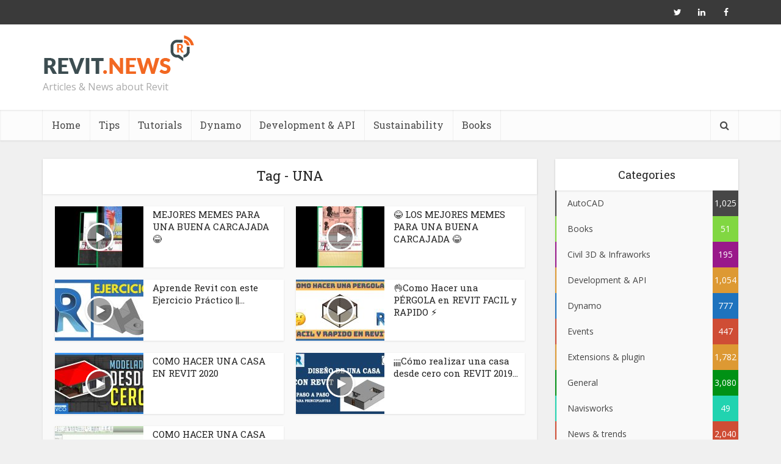

--- FILE ---
content_type: text/html; charset=UTF-8
request_url: https://www.revit.news/tag/una/
body_size: 14224
content:
<!DOCTYPE html>
<html lang="en-US" class="no-js no-svg">

<head>

<meta http-equiv="Content-Type" content="text/html; charset=UTF-8" />
<meta name="viewport" content="user-scalable=yes, width=device-width, initial-scale=1.0, maximum-scale=1, minimum-scale=1">
<link rel="profile" href="https://gmpg.org/xfn/11" />

<title>UNA &#8211; Revit news</title>
<meta name='robots' content='max-image-preview:large' />
<link rel='dns-prefetch' href='//www.googletagmanager.com' />
<link rel='dns-prefetch' href='//fonts.googleapis.com' />
<link rel='dns-prefetch' href='//pagead2.googlesyndication.com' />
<link rel="alternate" type="application/rss+xml" title="Revit news &raquo; Feed" href="https://www.revit.news/feed/" />
<link rel="alternate" type="application/rss+xml" title="Revit news &raquo; Comments Feed" href="https://www.revit.news/comments/feed/" />
<link rel="alternate" type="application/rss+xml" title="Revit news &raquo; UNA Tag Feed" href="https://www.revit.news/tag/una/feed/" />
<style id='wp-img-auto-sizes-contain-inline-css' type='text/css'>
img:is([sizes=auto i],[sizes^="auto," i]){contain-intrinsic-size:3000px 1500px}
/*# sourceURL=wp-img-auto-sizes-contain-inline-css */
</style>
<style id='wp-emoji-styles-inline-css' type='text/css'>

	img.wp-smiley, img.emoji {
		display: inline !important;
		border: none !important;
		box-shadow: none !important;
		height: 1em !important;
		width: 1em !important;
		margin: 0 0.07em !important;
		vertical-align: -0.1em !important;
		background: none !important;
		padding: 0 !important;
	}
/*# sourceURL=wp-emoji-styles-inline-css */
</style>
<style id='wp-block-library-inline-css' type='text/css'>
:root{--wp-block-synced-color:#7a00df;--wp-block-synced-color--rgb:122,0,223;--wp-bound-block-color:var(--wp-block-synced-color);--wp-editor-canvas-background:#ddd;--wp-admin-theme-color:#007cba;--wp-admin-theme-color--rgb:0,124,186;--wp-admin-theme-color-darker-10:#006ba1;--wp-admin-theme-color-darker-10--rgb:0,107,160.5;--wp-admin-theme-color-darker-20:#005a87;--wp-admin-theme-color-darker-20--rgb:0,90,135;--wp-admin-border-width-focus:2px}@media (min-resolution:192dpi){:root{--wp-admin-border-width-focus:1.5px}}.wp-element-button{cursor:pointer}:root .has-very-light-gray-background-color{background-color:#eee}:root .has-very-dark-gray-background-color{background-color:#313131}:root .has-very-light-gray-color{color:#eee}:root .has-very-dark-gray-color{color:#313131}:root .has-vivid-green-cyan-to-vivid-cyan-blue-gradient-background{background:linear-gradient(135deg,#00d084,#0693e3)}:root .has-purple-crush-gradient-background{background:linear-gradient(135deg,#34e2e4,#4721fb 50%,#ab1dfe)}:root .has-hazy-dawn-gradient-background{background:linear-gradient(135deg,#faaca8,#dad0ec)}:root .has-subdued-olive-gradient-background{background:linear-gradient(135deg,#fafae1,#67a671)}:root .has-atomic-cream-gradient-background{background:linear-gradient(135deg,#fdd79a,#004a59)}:root .has-nightshade-gradient-background{background:linear-gradient(135deg,#330968,#31cdcf)}:root .has-midnight-gradient-background{background:linear-gradient(135deg,#020381,#2874fc)}:root{--wp--preset--font-size--normal:16px;--wp--preset--font-size--huge:42px}.has-regular-font-size{font-size:1em}.has-larger-font-size{font-size:2.625em}.has-normal-font-size{font-size:var(--wp--preset--font-size--normal)}.has-huge-font-size{font-size:var(--wp--preset--font-size--huge)}.has-text-align-center{text-align:center}.has-text-align-left{text-align:left}.has-text-align-right{text-align:right}.has-fit-text{white-space:nowrap!important}#end-resizable-editor-section{display:none}.aligncenter{clear:both}.items-justified-left{justify-content:flex-start}.items-justified-center{justify-content:center}.items-justified-right{justify-content:flex-end}.items-justified-space-between{justify-content:space-between}.screen-reader-text{border:0;clip-path:inset(50%);height:1px;margin:-1px;overflow:hidden;padding:0;position:absolute;width:1px;word-wrap:normal!important}.screen-reader-text:focus{background-color:#ddd;clip-path:none;color:#444;display:block;font-size:1em;height:auto;left:5px;line-height:normal;padding:15px 23px 14px;text-decoration:none;top:5px;width:auto;z-index:100000}html :where(.has-border-color){border-style:solid}html :where([style*=border-top-color]){border-top-style:solid}html :where([style*=border-right-color]){border-right-style:solid}html :where([style*=border-bottom-color]){border-bottom-style:solid}html :where([style*=border-left-color]){border-left-style:solid}html :where([style*=border-width]){border-style:solid}html :where([style*=border-top-width]){border-top-style:solid}html :where([style*=border-right-width]){border-right-style:solid}html :where([style*=border-bottom-width]){border-bottom-style:solid}html :where([style*=border-left-width]){border-left-style:solid}html :where(img[class*=wp-image-]){height:auto;max-width:100%}:where(figure){margin:0 0 1em}html :where(.is-position-sticky){--wp-admin--admin-bar--position-offset:var(--wp-admin--admin-bar--height,0px)}@media screen and (max-width:600px){html :where(.is-position-sticky){--wp-admin--admin-bar--position-offset:0px}}

/*# sourceURL=wp-block-library-inline-css */
</style><style id='global-styles-inline-css' type='text/css'>
:root{--wp--preset--aspect-ratio--square: 1;--wp--preset--aspect-ratio--4-3: 4/3;--wp--preset--aspect-ratio--3-4: 3/4;--wp--preset--aspect-ratio--3-2: 3/2;--wp--preset--aspect-ratio--2-3: 2/3;--wp--preset--aspect-ratio--16-9: 16/9;--wp--preset--aspect-ratio--9-16: 9/16;--wp--preset--color--black: #000000;--wp--preset--color--cyan-bluish-gray: #abb8c3;--wp--preset--color--white: #ffffff;--wp--preset--color--pale-pink: #f78da7;--wp--preset--color--vivid-red: #cf2e2e;--wp--preset--color--luminous-vivid-orange: #ff6900;--wp--preset--color--luminous-vivid-amber: #fcb900;--wp--preset--color--light-green-cyan: #7bdcb5;--wp--preset--color--vivid-green-cyan: #00d084;--wp--preset--color--pale-cyan-blue: #8ed1fc;--wp--preset--color--vivid-cyan-blue: #0693e3;--wp--preset--color--vivid-purple: #9b51e0;--wp--preset--color--vce-acc: #cf4d35;--wp--preset--color--vce-meta: #9b9b9b;--wp--preset--color--vce-txt: #444444;--wp--preset--color--vce-bg: #ffffff;--wp--preset--color--vce-cat-0: ;--wp--preset--color--vce-cat-23: #474747;--wp--preset--color--vce-cat-41: #99188a;--wp--preset--color--vce-cat-21: #dd9933;--wp--preset--color--vce-cat-19: #1e73be;--wp--preset--color--vce-cat-26: #81d742;--wp--preset--color--vce-cat-22: #dd9933;--wp--preset--color--vce-cat-15: #009115;--wp--preset--color--vce-cat-18: #21d3b0;--wp--preset--color--vce-cat-7679: #81d742;--wp--preset--color--vce-cat-7681: #21d3b0;--wp--preset--gradient--vivid-cyan-blue-to-vivid-purple: linear-gradient(135deg,rgb(6,147,227) 0%,rgb(155,81,224) 100%);--wp--preset--gradient--light-green-cyan-to-vivid-green-cyan: linear-gradient(135deg,rgb(122,220,180) 0%,rgb(0,208,130) 100%);--wp--preset--gradient--luminous-vivid-amber-to-luminous-vivid-orange: linear-gradient(135deg,rgb(252,185,0) 0%,rgb(255,105,0) 100%);--wp--preset--gradient--luminous-vivid-orange-to-vivid-red: linear-gradient(135deg,rgb(255,105,0) 0%,rgb(207,46,46) 100%);--wp--preset--gradient--very-light-gray-to-cyan-bluish-gray: linear-gradient(135deg,rgb(238,238,238) 0%,rgb(169,184,195) 100%);--wp--preset--gradient--cool-to-warm-spectrum: linear-gradient(135deg,rgb(74,234,220) 0%,rgb(151,120,209) 20%,rgb(207,42,186) 40%,rgb(238,44,130) 60%,rgb(251,105,98) 80%,rgb(254,248,76) 100%);--wp--preset--gradient--blush-light-purple: linear-gradient(135deg,rgb(255,206,236) 0%,rgb(152,150,240) 100%);--wp--preset--gradient--blush-bordeaux: linear-gradient(135deg,rgb(254,205,165) 0%,rgb(254,45,45) 50%,rgb(107,0,62) 100%);--wp--preset--gradient--luminous-dusk: linear-gradient(135deg,rgb(255,203,112) 0%,rgb(199,81,192) 50%,rgb(65,88,208) 100%);--wp--preset--gradient--pale-ocean: linear-gradient(135deg,rgb(255,245,203) 0%,rgb(182,227,212) 50%,rgb(51,167,181) 100%);--wp--preset--gradient--electric-grass: linear-gradient(135deg,rgb(202,248,128) 0%,rgb(113,206,126) 100%);--wp--preset--gradient--midnight: linear-gradient(135deg,rgb(2,3,129) 0%,rgb(40,116,252) 100%);--wp--preset--font-size--small: 13px;--wp--preset--font-size--medium: 20px;--wp--preset--font-size--large: 21px;--wp--preset--font-size--x-large: 42px;--wp--preset--font-size--normal: 16px;--wp--preset--font-size--huge: 28px;--wp--preset--spacing--20: 0.44rem;--wp--preset--spacing--30: 0.67rem;--wp--preset--spacing--40: 1rem;--wp--preset--spacing--50: 1.5rem;--wp--preset--spacing--60: 2.25rem;--wp--preset--spacing--70: 3.38rem;--wp--preset--spacing--80: 5.06rem;--wp--preset--shadow--natural: 6px 6px 9px rgba(0, 0, 0, 0.2);--wp--preset--shadow--deep: 12px 12px 50px rgba(0, 0, 0, 0.4);--wp--preset--shadow--sharp: 6px 6px 0px rgba(0, 0, 0, 0.2);--wp--preset--shadow--outlined: 6px 6px 0px -3px rgb(255, 255, 255), 6px 6px rgb(0, 0, 0);--wp--preset--shadow--crisp: 6px 6px 0px rgb(0, 0, 0);}:where(.is-layout-flex){gap: 0.5em;}:where(.is-layout-grid){gap: 0.5em;}body .is-layout-flex{display: flex;}.is-layout-flex{flex-wrap: wrap;align-items: center;}.is-layout-flex > :is(*, div){margin: 0;}body .is-layout-grid{display: grid;}.is-layout-grid > :is(*, div){margin: 0;}:where(.wp-block-columns.is-layout-flex){gap: 2em;}:where(.wp-block-columns.is-layout-grid){gap: 2em;}:where(.wp-block-post-template.is-layout-flex){gap: 1.25em;}:where(.wp-block-post-template.is-layout-grid){gap: 1.25em;}.has-black-color{color: var(--wp--preset--color--black) !important;}.has-cyan-bluish-gray-color{color: var(--wp--preset--color--cyan-bluish-gray) !important;}.has-white-color{color: var(--wp--preset--color--white) !important;}.has-pale-pink-color{color: var(--wp--preset--color--pale-pink) !important;}.has-vivid-red-color{color: var(--wp--preset--color--vivid-red) !important;}.has-luminous-vivid-orange-color{color: var(--wp--preset--color--luminous-vivid-orange) !important;}.has-luminous-vivid-amber-color{color: var(--wp--preset--color--luminous-vivid-amber) !important;}.has-light-green-cyan-color{color: var(--wp--preset--color--light-green-cyan) !important;}.has-vivid-green-cyan-color{color: var(--wp--preset--color--vivid-green-cyan) !important;}.has-pale-cyan-blue-color{color: var(--wp--preset--color--pale-cyan-blue) !important;}.has-vivid-cyan-blue-color{color: var(--wp--preset--color--vivid-cyan-blue) !important;}.has-vivid-purple-color{color: var(--wp--preset--color--vivid-purple) !important;}.has-black-background-color{background-color: var(--wp--preset--color--black) !important;}.has-cyan-bluish-gray-background-color{background-color: var(--wp--preset--color--cyan-bluish-gray) !important;}.has-white-background-color{background-color: var(--wp--preset--color--white) !important;}.has-pale-pink-background-color{background-color: var(--wp--preset--color--pale-pink) !important;}.has-vivid-red-background-color{background-color: var(--wp--preset--color--vivid-red) !important;}.has-luminous-vivid-orange-background-color{background-color: var(--wp--preset--color--luminous-vivid-orange) !important;}.has-luminous-vivid-amber-background-color{background-color: var(--wp--preset--color--luminous-vivid-amber) !important;}.has-light-green-cyan-background-color{background-color: var(--wp--preset--color--light-green-cyan) !important;}.has-vivid-green-cyan-background-color{background-color: var(--wp--preset--color--vivid-green-cyan) !important;}.has-pale-cyan-blue-background-color{background-color: var(--wp--preset--color--pale-cyan-blue) !important;}.has-vivid-cyan-blue-background-color{background-color: var(--wp--preset--color--vivid-cyan-blue) !important;}.has-vivid-purple-background-color{background-color: var(--wp--preset--color--vivid-purple) !important;}.has-black-border-color{border-color: var(--wp--preset--color--black) !important;}.has-cyan-bluish-gray-border-color{border-color: var(--wp--preset--color--cyan-bluish-gray) !important;}.has-white-border-color{border-color: var(--wp--preset--color--white) !important;}.has-pale-pink-border-color{border-color: var(--wp--preset--color--pale-pink) !important;}.has-vivid-red-border-color{border-color: var(--wp--preset--color--vivid-red) !important;}.has-luminous-vivid-orange-border-color{border-color: var(--wp--preset--color--luminous-vivid-orange) !important;}.has-luminous-vivid-amber-border-color{border-color: var(--wp--preset--color--luminous-vivid-amber) !important;}.has-light-green-cyan-border-color{border-color: var(--wp--preset--color--light-green-cyan) !important;}.has-vivid-green-cyan-border-color{border-color: var(--wp--preset--color--vivid-green-cyan) !important;}.has-pale-cyan-blue-border-color{border-color: var(--wp--preset--color--pale-cyan-blue) !important;}.has-vivid-cyan-blue-border-color{border-color: var(--wp--preset--color--vivid-cyan-blue) !important;}.has-vivid-purple-border-color{border-color: var(--wp--preset--color--vivid-purple) !important;}.has-vivid-cyan-blue-to-vivid-purple-gradient-background{background: var(--wp--preset--gradient--vivid-cyan-blue-to-vivid-purple) !important;}.has-light-green-cyan-to-vivid-green-cyan-gradient-background{background: var(--wp--preset--gradient--light-green-cyan-to-vivid-green-cyan) !important;}.has-luminous-vivid-amber-to-luminous-vivid-orange-gradient-background{background: var(--wp--preset--gradient--luminous-vivid-amber-to-luminous-vivid-orange) !important;}.has-luminous-vivid-orange-to-vivid-red-gradient-background{background: var(--wp--preset--gradient--luminous-vivid-orange-to-vivid-red) !important;}.has-very-light-gray-to-cyan-bluish-gray-gradient-background{background: var(--wp--preset--gradient--very-light-gray-to-cyan-bluish-gray) !important;}.has-cool-to-warm-spectrum-gradient-background{background: var(--wp--preset--gradient--cool-to-warm-spectrum) !important;}.has-blush-light-purple-gradient-background{background: var(--wp--preset--gradient--blush-light-purple) !important;}.has-blush-bordeaux-gradient-background{background: var(--wp--preset--gradient--blush-bordeaux) !important;}.has-luminous-dusk-gradient-background{background: var(--wp--preset--gradient--luminous-dusk) !important;}.has-pale-ocean-gradient-background{background: var(--wp--preset--gradient--pale-ocean) !important;}.has-electric-grass-gradient-background{background: var(--wp--preset--gradient--electric-grass) !important;}.has-midnight-gradient-background{background: var(--wp--preset--gradient--midnight) !important;}.has-small-font-size{font-size: var(--wp--preset--font-size--small) !important;}.has-medium-font-size{font-size: var(--wp--preset--font-size--medium) !important;}.has-large-font-size{font-size: var(--wp--preset--font-size--large) !important;}.has-x-large-font-size{font-size: var(--wp--preset--font-size--x-large) !important;}
/*# sourceURL=global-styles-inline-css */
</style>

<style id='classic-theme-styles-inline-css' type='text/css'>
/*! This file is auto-generated */
.wp-block-button__link{color:#fff;background-color:#32373c;border-radius:9999px;box-shadow:none;text-decoration:none;padding:calc(.667em + 2px) calc(1.333em + 2px);font-size:1.125em}.wp-block-file__button{background:#32373c;color:#fff;text-decoration:none}
/*# sourceURL=/wp-includes/css/classic-themes.min.css */
</style>
<link rel='stylesheet' id='vce-fonts-css' href='https://fonts.googleapis.com/css2?family=Open%20Sans:wght@400&#038;family=Roboto%20Slab:wght@400' type='text/css' media='all' />
<link rel='stylesheet' id='vce-style-css' href='https://www.revit.news/wp-content/themes/voice/assets/css/min.css?ver=3.0.2' type='text/css' media='all' />
<style id='vce-style-inline-css' type='text/css'>
body, button, input, select, textarea {font-size: 1.6rem;}.vce-single .entry-headline p{font-size: 2.2rem;}.main-navigation a{font-size: 1.6rem;}.sidebar .widget-title{font-size: 1.8rem;}.sidebar .widget, .vce-lay-c .entry-content, .vce-lay-h .entry-content {font-size: 1.4rem;}.vce-featured-link-article{font-size: 5.2rem;}.vce-featured-grid-big.vce-featured-grid .vce-featured-link-article{font-size: 3.4rem;}.vce-featured-grid .vce-featured-link-article{font-size: 2.2rem;}h1 { font-size: 4.5rem; }h2 { font-size: 4.0rem; }h3 { font-size: 3.5rem; }h4 { font-size: 2.5rem; }h5 { font-size: 2.0rem; }h6 { font-size: 1.8rem; }.comment-reply-title, .main-box-title{font-size: 2.2rem;}h1.entry-title{font-size: 4.5rem;}.vce-lay-a .entry-title a{font-size: 3.4rem;}.vce-lay-b .entry-title{font-size: 2.4rem;}.vce-lay-c .entry-title, .vce-sid-none .vce-lay-c .entry-title{font-size: 2.2rem;}.vce-lay-d .entry-title{font-size: 1.5rem;}.vce-lay-e .entry-title{font-size: 1.4rem;}.vce-lay-f .entry-title{font-size: 1.4rem;}.vce-lay-g .entry-title a, .vce-lay-g .entry-title a:hover{font-size: 3.0rem;}.vce-lay-h .entry-title{font-size: 2.4rem;}.entry-meta div,.entry-meta div a,.vce-lay-g .meta-item,.vce-lay-c .meta-item{font-size: 1.4rem;}.vce-lay-d .meta-category a,.vce-lay-d .entry-meta div,.vce-lay-d .entry-meta div a,.vce-lay-e .entry-meta div,.vce-lay-e .entry-meta div a,.vce-lay-e .fn,.vce-lay-e .meta-item{font-size: 1.3rem;}body {background-color:#f0f0f0;}body,.mks_author_widget h3,.site-description,.meta-category a,textarea {font-family: 'Open Sans';font-weight: 400;}h1,h2,h3,h4,h5,h6,blockquote,.vce-post-link,.site-title,.site-title a,.main-box-title,.comment-reply-title,.entry-title a,.vce-single .entry-headline p,.vce-prev-next-link,.author-title,.mks_pullquote,.widget_rss ul li .rsswidget,#bbpress-forums .bbp-forum-title,#bbpress-forums .bbp-topic-permalink {font-family: 'Roboto Slab';font-weight: 400;}.main-navigation a,.sidr a{font-family: 'Roboto Slab';font-weight: 400;}.vce-single .entry-content,.vce-single .entry-headline,.vce-single .entry-footer,.vce-share-bar {width: 720px;}.vce-lay-a .lay-a-content{width: 720px;max-width: 720px;}.vce-page .entry-content,.vce-page .entry-title-page {width: 700px;}.vce-sid-none .vce-single .entry-content,.vce-sid-none .vce-single .entry-headline,.vce-sid-none .vce-single .entry-footer {width: 720px;}.vce-sid-none .vce-page .entry-content,.vce-sid-none .vce-page .entry-title-page,.error404 .entry-content {width: 700px;max-width: 700px;}body, button, input, select, textarea{color: #444444;}h1,h2,h3,h4,h5,h6,.entry-title a,.prev-next-nav a,#bbpress-forums .bbp-forum-title, #bbpress-forums .bbp-topic-permalink,.woocommerce ul.products li.product .price .amount{color: #232323;}a,.entry-title a:hover,.vce-prev-next-link:hover,.vce-author-links a:hover,.required,.error404 h4,.prev-next-nav a:hover,#bbpress-forums .bbp-forum-title:hover, #bbpress-forums .bbp-topic-permalink:hover,.woocommerce ul.products li.product h3:hover,.woocommerce ul.products li.product h3:hover mark,.main-box-title a:hover{color: #cf4d35;}.vce-square,.vce-main-content .mejs-controls .mejs-time-rail .mejs-time-current,button,input[type="button"],input[type="reset"],input[type="submit"],.vce-button,.pagination-wapper a,#vce-pagination .next.page-numbers,#vce-pagination .prev.page-numbers,#vce-pagination .page-numbers,#vce-pagination .page-numbers.current,.vce-link-pages a,#vce-pagination a,.vce-load-more a,.vce-slider-pagination .owl-nav > div,.vce-mega-menu-posts-wrap .owl-nav > div,.comment-reply-link:hover,.vce-featured-section a,.vce-lay-g .vce-featured-info .meta-category a,.vce-404-menu a,.vce-post.sticky .meta-image:before,#vce-pagination .page-numbers:hover,#bbpress-forums .bbp-pagination .current,#bbpress-forums .bbp-pagination a:hover,.woocommerce #respond input#submit,.woocommerce a.button,.woocommerce button.button,.woocommerce input.button,.woocommerce ul.products li.product .added_to_cart,.woocommerce #respond input#submit:hover,.woocommerce a.button:hover,.woocommerce button.button:hover,.woocommerce input.button:hover,.woocommerce ul.products li.product .added_to_cart:hover,.woocommerce #respond input#submit.alt,.woocommerce a.button.alt,.woocommerce button.button.alt,.woocommerce input.button.alt,.woocommerce #respond input#submit.alt:hover, .woocommerce a.button.alt:hover, .woocommerce button.button.alt:hover, .woocommerce input.button.alt:hover,.woocommerce span.onsale,.woocommerce .widget_price_filter .ui-slider .ui-slider-range,.woocommerce .widget_price_filter .ui-slider .ui-slider-handle,.comments-holder .navigation .page-numbers.current,.vce-lay-a .vce-read-more:hover,.vce-lay-c .vce-read-more:hover,body div.wpforms-container-full .wpforms-form input[type=submit], body div.wpforms-container-full .wpforms-form button[type=submit], body div.wpforms-container-full .wpforms-form .wpforms-page-button,body div.wpforms-container-full .wpforms-form input[type=submit]:hover, body div.wpforms-container-full .wpforms-form button[type=submit]:hover, body div.wpforms-container-full .wpforms-form .wpforms-page-button:hover,.wp-block-search__button {background-color: #cf4d35;}#vce-pagination .page-numbers,.comments-holder .navigation .page-numbers{background: transparent;color: #cf4d35;border: 1px solid #cf4d35;}.comments-holder .navigation .page-numbers:hover{background: #cf4d35;border: 1px solid #cf4d35;}.bbp-pagination-links a{background: transparent;color: #cf4d35;border: 1px solid #cf4d35 !important;}#vce-pagination .page-numbers.current,.bbp-pagination-links span.current,.comments-holder .navigation .page-numbers.current{border: 1px solid #cf4d35;}.widget_categories .cat-item:before,.widget_categories .cat-item .count{background: #cf4d35;}.comment-reply-link,.vce-lay-a .vce-read-more,.vce-lay-c .vce-read-more{border: 1px solid #cf4d35;}.entry-meta div,.entry-meta-count,.entry-meta div a,.comment-metadata a,.meta-category span,.meta-author-wrapped,.wp-caption .wp-caption-text,.widget_rss .rss-date,.sidebar cite,.site-footer cite,.sidebar .vce-post-list .entry-meta div,.sidebar .vce-post-list .entry-meta div a,.sidebar .vce-post-list .fn,.sidebar .vce-post-list .fn a,.site-footer .vce-post-list .entry-meta div,.site-footer .vce-post-list .entry-meta div a,.site-footer .vce-post-list .fn,.site-footer .vce-post-list .fn a,#bbpress-forums .bbp-topic-started-by,#bbpress-forums .bbp-topic-started-in,#bbpress-forums .bbp-forum-info .bbp-forum-content,#bbpress-forums p.bbp-topic-meta,span.bbp-admin-links a,.bbp-reply-post-date,#bbpress-forums li.bbp-header,#bbpress-forums li.bbp-footer,.woocommerce .woocommerce-result-count,.woocommerce .product_meta{color: #9b9b9b;}.main-box-title, .comment-reply-title, .main-box-head{background: #ffffff;color: #232323;}.main-box-title a{color: #232323;}.sidebar .widget .widget-title a{color: #232323;}.main-box,.comment-respond,.prev-next-nav{background: #f9f9f9;}.vce-post,ul.comment-list > li.comment,.main-box-single,.ie8 .vce-single,#disqus_thread,.vce-author-card,.vce-author-card .vce-content-outside,.mks-bredcrumbs-container,ul.comment-list > li.pingback{background: #ffffff;}.mks_tabs.horizontal .mks_tab_nav_item.active{border-bottom: 1px solid #ffffff;}.mks_tabs.horizontal .mks_tab_item,.mks_tabs.vertical .mks_tab_nav_item.active,.mks_tabs.horizontal .mks_tab_nav_item.active{background: #ffffff;}.mks_tabs.vertical .mks_tab_nav_item.active{border-right: 1px solid #ffffff;}#vce-pagination,.vce-slider-pagination .owl-controls,.vce-content-outside,.comments-holder .navigation{background: #f3f3f3;}.sidebar .widget-title{background: #ffffff;color: #232323;}.sidebar .widget{background: #f9f9f9;}.sidebar .widget,.sidebar .widget li a,.sidebar .mks_author_widget h3 a,.sidebar .mks_author_widget h3,.sidebar .vce-search-form .vce-search-input,.sidebar .vce-search-form .vce-search-input:focus{color: #444444;}.sidebar .widget li a:hover,.sidebar .widget a,.widget_nav_menu li.menu-item-has-children:hover:after,.widget_pages li.page_item_has_children:hover:after{color: #cf4d35;}.sidebar .tagcloud a {border: 1px solid #cf4d35;}.sidebar .mks_author_link,.sidebar .tagcloud a:hover,.sidebar .mks_themeforest_widget .more,.sidebar button,.sidebar input[type="button"],.sidebar input[type="reset"],.sidebar input[type="submit"],.sidebar .vce-button,.sidebar .bbp_widget_login .button{background-color: #cf4d35;}.sidebar .mks_author_widget .mks_autor_link_wrap,.sidebar .mks_themeforest_widget .mks_read_more,.widget .meks-instagram-follow-link {background: #f3f3f3;}.sidebar #wp-calendar caption,.sidebar .recentcomments,.sidebar .post-date,.sidebar #wp-calendar tbody{color: rgba(68,68,68,0.7);}.site-footer{background: #373941;}.site-footer .widget-title{color: #ffffff;}.site-footer,.site-footer .widget,.site-footer .widget li a,.site-footer .mks_author_widget h3 a,.site-footer .mks_author_widget h3,.site-footer .vce-search-form .vce-search-input,.site-footer .vce-search-form .vce-search-input:focus{color: #f9f9f9;}.site-footer .widget li a:hover,.site-footer .widget a,.site-info a{color: #cf4d35;}.site-footer .tagcloud a {border: 1px solid #cf4d35;}.site-footer .mks_author_link,.site-footer .mks_themeforest_widget .more,.site-footer button,.site-footer input[type="button"],.site-footer input[type="reset"],.site-footer input[type="submit"],.site-footer .vce-button,.site-footer .tagcloud a:hover{background-color: #cf4d35;}.site-footer #wp-calendar caption,.site-footer .recentcomments,.site-footer .post-date,.site-footer #wp-calendar tbody,.site-footer .site-info{color: rgba(249,249,249,0.7);}.top-header,.top-nav-menu li .sub-menu{background: #3a3a3a;}.top-header,.top-header a{color: #ffffff;}.top-header .vce-search-form .vce-search-input,.top-header .vce-search-input:focus,.top-header .vce-search-submit{color: #ffffff;}.top-header .vce-search-form .vce-search-input::-webkit-input-placeholder { color: #ffffff;}.top-header .vce-search-form .vce-search-input:-moz-placeholder { color: #ffffff;}.top-header .vce-search-form .vce-search-input::-moz-placeholder { color: #ffffff;}.top-header .vce-search-form .vce-search-input:-ms-input-placeholder { color: #ffffff;}.header-1-wrapper{height: 140px;padding-top: 15px;}.header-2-wrapper,.header-3-wrapper{height: 140px;}.header-2-wrapper .site-branding,.header-3-wrapper .site-branding{top: 15px;left: 0px;}.site-title a, .site-title a:hover{color: #232323;}.site-description{color: #aaaaaa;}.main-header{background-color: #ffffff;}.header-bottom-wrapper{background: #fcfcfc;}.vce-header-ads{margin: 25px 0;}.header-3-wrapper .nav-menu > li > a{padding: 60px 15px;}.header-sticky,.sidr{background: rgba(252,252,252,0.95);}.ie8 .header-sticky{background: #ffffff;}.main-navigation a,.nav-menu .vce-mega-menu > .sub-menu > li > a,.sidr li a,.vce-menu-parent{color: #4a4a4a;}.nav-menu > li:hover > a,.nav-menu > .current_page_item > a,.nav-menu > .current-menu-item > a,.nav-menu > .current-menu-ancestor > a,.main-navigation a.vce-item-selected,.main-navigation ul ul li:hover > a,.nav-menu ul .current-menu-item a,.nav-menu ul .current_page_item a,.vce-menu-parent:hover,.sidr li a:hover,.sidr li.sidr-class-current_page_item > a,.main-navigation li.current-menu-item.fa:before,.vce-responsive-nav{color: #cf4d35;}#sidr-id-vce_main_navigation_menu .soc-nav-menu li a:hover {color: #ffffff;}.nav-menu > li:hover > a,.nav-menu > .current_page_item > a,.nav-menu > .current-menu-item > a,.nav-menu > .current-menu-ancestor > a,.main-navigation a.vce-item-selected,.main-navigation ul ul,.header-sticky .nav-menu > .current_page_item:hover > a,.header-sticky .nav-menu > .current-menu-item:hover > a,.header-sticky .nav-menu > .current-menu-ancestor:hover > a,.header-sticky .main-navigation a.vce-item-selected:hover{background-color: #ffffff;}.search-header-wrap ul {border-top: 2px solid #cf4d35;}.vce-cart-icon a.vce-custom-cart span,.sidr-class-vce-custom-cart .sidr-class-vce-cart-count {background: #cf4d35;font-family: 'Open Sans';}.vce-border-top .main-box-title{border-top: 2px solid #cf4d35;}.tagcloud a:hover,.sidebar .widget .mks_author_link,.sidebar .widget.mks_themeforest_widget .more,.site-footer .widget .mks_author_link,.site-footer .widget.mks_themeforest_widget .more,.vce-lay-g .entry-meta div,.vce-lay-g .fn,.vce-lay-g .fn a{color: #FFF;}.vce-featured-header .vce-featured-header-background{opacity: 0.5}.vce-featured-grid .vce-featured-header-background,.vce-post-big .vce-post-img:after,.vce-post-slider .vce-post-img:after{opacity: 0.5}.vce-featured-grid .owl-item:hover .vce-grid-text .vce-featured-header-background,.vce-post-big li:hover .vce-post-img:after,.vce-post-slider li:hover .vce-post-img:after {opacity: 0.8}.vce-featured-grid.vce-featured-grid-big .vce-featured-header-background,.vce-post-big .vce-post-img:after,.vce-post-slider .vce-post-img:after{opacity: 0.5}.vce-featured-grid.vce-featured-grid-big .owl-item:hover .vce-grid-text .vce-featured-header-background,.vce-post-big li:hover .vce-post-img:after,.vce-post-slider li:hover .vce-post-img:after {opacity: 0.8}#back-top {background: #323232}.sidr input[type=text]{background: rgba(74,74,74,0.1);color: rgba(74,74,74,0.5);}.is-style-solid-color{background-color: #cf4d35;color: #ffffff;}.wp-block-image figcaption{color: #9b9b9b;}.wp-block-cover .wp-block-cover-image-text, .wp-block-cover .wp-block-cover-text, .wp-block-cover h2, .wp-block-cover-image .wp-block-cover-image-text, .wp-block-cover-image .wp-block-cover-text, .wp-block-cover-image h2,p.has-drop-cap:not(:focus)::first-letter,p.wp-block-subhead{font-family: 'Roboto Slab';font-weight: 400;}.wp-block-cover .wp-block-cover-image-text, .wp-block-cover .wp-block-cover-text, .wp-block-cover h2, .wp-block-cover-image .wp-block-cover-image-text, .wp-block-cover-image .wp-block-cover-text, .wp-block-cover-image h2{font-size: 2.5rem;}p.wp-block-subhead{font-size: 2.2rem;}.wp-block-button__link{background: #cf4d35}.wp-block-search .wp-block-search__button{color: #ffffff}.meta-image:hover a img,.vce-lay-h .img-wrap:hover .meta-image > img,.img-wrp:hover img,.vce-gallery-big:hover img,.vce-gallery .gallery-item:hover img,.wp-block-gallery .blocks-gallery-item:hover img,.vce_posts_widget .vce-post-big li:hover img,.vce-featured-grid .owl-item:hover img,.vce-post-img:hover img,.mega-menu-img:hover img{-webkit-transform: scale(1.1);-moz-transform: scale(1.1);-o-transform: scale(1.1);-ms-transform: scale(1.1);transform: scale(1.1);}.has-small-font-size{ font-size: 1.2rem;}.has-large-font-size{ font-size: 1.9rem;}.has-huge-font-size{ font-size: 2.3rem;}@media(min-width: 671px){.has-small-font-size{ font-size: 1.3rem;}.has-normal-font-size{ font-size: 1.6rem;}.has-large-font-size{ font-size: 2.1rem;}.has-huge-font-size{ font-size: 2.8rem;}}.has-vce-acc-background-color{ background-color: #cf4d35;}.has-vce-acc-color{ color: #cf4d35;}.has-vce-meta-background-color{ background-color: #9b9b9b;}.has-vce-meta-color{ color: #9b9b9b;}.has-vce-txt-background-color{ background-color: #444444;}.has-vce-txt-color{ color: #444444;}.has-vce-bg-background-color{ background-color: #ffffff;}.has-vce-bg-color{ color: #ffffff;}.has-vce-cat-0-background-color{ background-color: ;}.has-vce-cat-0-color{ color: ;}.has-vce-cat-23-background-color{ background-color: #474747;}.has-vce-cat-23-color{ color: #474747;}.has-vce-cat-41-background-color{ background-color: #99188a;}.has-vce-cat-41-color{ color: #99188a;}.has-vce-cat-21-background-color{ background-color: #dd9933;}.has-vce-cat-21-color{ color: #dd9933;}.has-vce-cat-19-background-color{ background-color: #1e73be;}.has-vce-cat-19-color{ color: #1e73be;}.has-vce-cat-26-background-color{ background-color: #81d742;}.has-vce-cat-26-color{ color: #81d742;}.has-vce-cat-22-background-color{ background-color: #dd9933;}.has-vce-cat-22-color{ color: #dd9933;}.has-vce-cat-15-background-color{ background-color: #009115;}.has-vce-cat-15-color{ color: #009115;}.has-vce-cat-18-background-color{ background-color: #21d3b0;}.has-vce-cat-18-color{ color: #21d3b0;}.has-vce-cat-7679-background-color{ background-color: #81d742;}.has-vce-cat-7679-color{ color: #81d742;}.has-vce-cat-7681-background-color{ background-color: #21d3b0;}.has-vce-cat-7681-color{ color: #21d3b0;}a.category-23, .sidebar .widget .vce-post-list a.category-23{ color: #474747;}body.category-23 .main-box-title, .main-box-title.cat-23 { border-top: 2px solid #474747;}.widget_categories li.cat-item-23 .count { background: #474747;}.widget_categories li.cat-item-23:before { background:#474747;}.vce-featured-section .category-23, .vce-post-big .meta-category a.category-23, .vce-post-slider .meta-category a.category-23{ background-color: #474747;}.vce-lay-g .vce-featured-info .meta-category a.category-23{ background-color: #474747;}.vce-lay-h header .meta-category a.category-23{ background-color: #474747;}.main-navigation li.vce-cat-23:hover > a { color: #474747;}.main-navigation li.vce-cat-23.current-menu-item > a { color: #474747;}a.category-41, .sidebar .widget .vce-post-list a.category-41{ color: #99188a;}body.category-41 .main-box-title, .main-box-title.cat-41 { border-top: 2px solid #99188a;}.widget_categories li.cat-item-41 .count { background: #99188a;}.widget_categories li.cat-item-41:before { background:#99188a;}.vce-featured-section .category-41, .vce-post-big .meta-category a.category-41, .vce-post-slider .meta-category a.category-41{ background-color: #99188a;}.vce-lay-g .vce-featured-info .meta-category a.category-41{ background-color: #99188a;}.vce-lay-h header .meta-category a.category-41{ background-color: #99188a;}.main-navigation li.vce-cat-41:hover > a { color: #99188a;}.main-navigation li.vce-cat-41.current-menu-item > a { color: #99188a;}a.category-21, .sidebar .widget .vce-post-list a.category-21{ color: #dd9933;}body.category-21 .main-box-title, .main-box-title.cat-21 { border-top: 2px solid #dd9933;}.widget_categories li.cat-item-21 .count { background: #dd9933;}.widget_categories li.cat-item-21:before { background:#dd9933;}.vce-featured-section .category-21, .vce-post-big .meta-category a.category-21, .vce-post-slider .meta-category a.category-21{ background-color: #dd9933;}.vce-lay-g .vce-featured-info .meta-category a.category-21{ background-color: #dd9933;}.vce-lay-h header .meta-category a.category-21{ background-color: #dd9933;}.main-navigation li.vce-cat-21:hover > a { color: #dd9933;}.main-navigation li.vce-cat-21.current-menu-item > a { color: #dd9933;}a.category-19, .sidebar .widget .vce-post-list a.category-19{ color: #1e73be;}body.category-19 .main-box-title, .main-box-title.cat-19 { border-top: 2px solid #1e73be;}.widget_categories li.cat-item-19 .count { background: #1e73be;}.widget_categories li.cat-item-19:before { background:#1e73be;}.vce-featured-section .category-19, .vce-post-big .meta-category a.category-19, .vce-post-slider .meta-category a.category-19{ background-color: #1e73be;}.vce-lay-g .vce-featured-info .meta-category a.category-19{ background-color: #1e73be;}.vce-lay-h header .meta-category a.category-19{ background-color: #1e73be;}.main-navigation li.vce-cat-19:hover > a { color: #1e73be;}.main-navigation li.vce-cat-19.current-menu-item > a { color: #1e73be;}a.category-26, .sidebar .widget .vce-post-list a.category-26{ color: #81d742;}body.category-26 .main-box-title, .main-box-title.cat-26 { border-top: 2px solid #81d742;}.widget_categories li.cat-item-26 .count { background: #81d742;}.widget_categories li.cat-item-26:before { background:#81d742;}.vce-featured-section .category-26, .vce-post-big .meta-category a.category-26, .vce-post-slider .meta-category a.category-26{ background-color: #81d742;}.vce-lay-g .vce-featured-info .meta-category a.category-26{ background-color: #81d742;}.vce-lay-h header .meta-category a.category-26{ background-color: #81d742;}.main-navigation li.vce-cat-26:hover > a { color: #81d742;}.main-navigation li.vce-cat-26.current-menu-item > a { color: #81d742;}a.category-22, .sidebar .widget .vce-post-list a.category-22{ color: #dd9933;}body.category-22 .main-box-title, .main-box-title.cat-22 { border-top: 2px solid #dd9933;}.widget_categories li.cat-item-22 .count { background: #dd9933;}.widget_categories li.cat-item-22:before { background:#dd9933;}.vce-featured-section .category-22, .vce-post-big .meta-category a.category-22, .vce-post-slider .meta-category a.category-22{ background-color: #dd9933;}.vce-lay-g .vce-featured-info .meta-category a.category-22{ background-color: #dd9933;}.vce-lay-h header .meta-category a.category-22{ background-color: #dd9933;}.main-navigation li.vce-cat-22:hover > a { color: #dd9933;}.main-navigation li.vce-cat-22.current-menu-item > a { color: #dd9933;}a.category-15, .sidebar .widget .vce-post-list a.category-15{ color: #009115;}body.category-15 .main-box-title, .main-box-title.cat-15 { border-top: 2px solid #009115;}.widget_categories li.cat-item-15 .count { background: #009115;}.widget_categories li.cat-item-15:before { background:#009115;}.vce-featured-section .category-15, .vce-post-big .meta-category a.category-15, .vce-post-slider .meta-category a.category-15{ background-color: #009115;}.vce-lay-g .vce-featured-info .meta-category a.category-15{ background-color: #009115;}.vce-lay-h header .meta-category a.category-15{ background-color: #009115;}.main-navigation li.vce-cat-15:hover > a { color: #009115;}.main-navigation li.vce-cat-15.current-menu-item > a { color: #009115;}a.category-18, .sidebar .widget .vce-post-list a.category-18{ color: #21d3b0;}body.category-18 .main-box-title, .main-box-title.cat-18 { border-top: 2px solid #21d3b0;}.widget_categories li.cat-item-18 .count { background: #21d3b0;}.widget_categories li.cat-item-18:before { background:#21d3b0;}.vce-featured-section .category-18, .vce-post-big .meta-category a.category-18, .vce-post-slider .meta-category a.category-18{ background-color: #21d3b0;}.vce-lay-g .vce-featured-info .meta-category a.category-18{ background-color: #21d3b0;}.vce-lay-h header .meta-category a.category-18{ background-color: #21d3b0;}.main-navigation li.vce-cat-18:hover > a { color: #21d3b0;}.main-navigation li.vce-cat-18.current-menu-item > a { color: #21d3b0;}a.category-7679, .sidebar .widget .vce-post-list a.category-7679{ color: #81d742;}body.category-7679 .main-box-title, .main-box-title.cat-7679 { border-top: 2px solid #81d742;}.widget_categories li.cat-item-7679 .count { background: #81d742;}.widget_categories li.cat-item-7679:before { background:#81d742;}.vce-featured-section .category-7679, .vce-post-big .meta-category a.category-7679, .vce-post-slider .meta-category a.category-7679{ background-color: #81d742;}.vce-lay-g .vce-featured-info .meta-category a.category-7679{ background-color: #81d742;}.vce-lay-h header .meta-category a.category-7679{ background-color: #81d742;}.main-navigation li.vce-cat-7679:hover > a { color: #81d742;}.main-navigation li.vce-cat-7679.current-menu-item > a { color: #81d742;}a.category-7681, .sidebar .widget .vce-post-list a.category-7681{ color: #21d3b0;}body.category-7681 .main-box-title, .main-box-title.cat-7681 { border-top: 2px solid #21d3b0;}.widget_categories li.cat-item-7681 .count { background: #21d3b0;}.widget_categories li.cat-item-7681:before { background:#21d3b0;}.vce-featured-section .category-7681, .vce-post-big .meta-category a.category-7681, .vce-post-slider .meta-category a.category-7681{ background-color: #21d3b0;}.vce-lay-g .vce-featured-info .meta-category a.category-7681{ background-color: #21d3b0;}.vce-lay-h header .meta-category a.category-7681{ background-color: #21d3b0;}.main-navigation li.vce-cat-7681:hover > a { color: #21d3b0;}.main-navigation li.vce-cat-7681.current-menu-item > a { color: #21d3b0;}
/*# sourceURL=vce-style-inline-css */
</style>
<script type="text/javascript" src="https://www.revit.news/wp-includes/js/jquery/jquery.min.js?ver=3.7.1" id="jquery-core-js"></script>
<script type="text/javascript" src="https://www.revit.news/wp-includes/js/jquery/jquery-migrate.min.js?ver=3.4.1" id="jquery-migrate-js"></script>

<!-- Google tag (gtag.js) snippet added by Site Kit -->
<!-- Google Analytics snippet added by Site Kit -->
<script type="text/javascript" src="https://www.googletagmanager.com/gtag/js?id=GT-TQDG8QD" id="google_gtagjs-js" async></script>
<script type="text/javascript" id="google_gtagjs-js-after">
/* <![CDATA[ */
window.dataLayer = window.dataLayer || [];function gtag(){dataLayer.push(arguments);}
gtag("set","linker",{"domains":["www.revit.news"]});
gtag("js", new Date());
gtag("set", "developer_id.dZTNiMT", true);
gtag("config", "GT-TQDG8QD");
 window._googlesitekit = window._googlesitekit || {}; window._googlesitekit.throttledEvents = []; window._googlesitekit.gtagEvent = (name, data) => { var key = JSON.stringify( { name, data } ); if ( !! window._googlesitekit.throttledEvents[ key ] ) { return; } window._googlesitekit.throttledEvents[ key ] = true; setTimeout( () => { delete window._googlesitekit.throttledEvents[ key ]; }, 5 ); gtag( "event", name, { ...data, event_source: "site-kit" } ); }; 
//# sourceURL=google_gtagjs-js-after
/* ]]> */
</script>
<link rel="https://api.w.org/" href="https://www.revit.news/wp-json/" /><link rel="alternate" title="JSON" type="application/json" href="https://www.revit.news/wp-json/wp/v2/tags/15817" /><link rel="EditURI" type="application/rsd+xml" title="RSD" href="https://www.revit.news/xmlrpc.php?rsd" />
<meta name="generator" content="WordPress 6.9" />
<meta name="generator" content="Redux 4.5.6" /><meta name="generator" content="Site Kit by Google 1.167.0" />
<!-- Google AdSense meta tags added by Site Kit -->
<meta name="google-adsense-platform-account" content="ca-host-pub-2644536267352236">
<meta name="google-adsense-platform-domain" content="sitekit.withgoogle.com">
<!-- End Google AdSense meta tags added by Site Kit -->

<!-- Google AdSense snippet added by Site Kit -->
<script type="text/javascript" async="async" src="https://pagead2.googlesyndication.com/pagead/js/adsbygoogle.js?client=ca-pub-2497497569934462&amp;host=ca-host-pub-2644536267352236" crossorigin="anonymous"></script>

<!-- End Google AdSense snippet added by Site Kit -->
		<style type="text/css" id="wp-custom-css">
			.comment-respond { display:none;}

.vce-single .entry-content, .vce-single .entry-headline, .vce-single .entry-footer {
        font-size: 1.5rem;
}		</style>
		</head>

<body class="archive tag tag-una tag-15817 wp-embed-responsive wp-theme-voice vce-sid-right voice-v_3_0_2">

<div id="vce-main">

<header id="header" class="main-header">
	<div class="top-header">
	<div class="container">

					<div class="vce-wrap-left">
								</div>
				
					<div class="vce-wrap-right">
					<div class="menu-social-menu-container"><ul id="vce_social_menu" class="soc-nav-menu"><li id="menu-item-17810" class="menu-item menu-item-type-custom menu-item-object-custom menu-item-17810"><a href="https://twitter.com/revitnews"><span class="vce-social-name">Twitter</span></a></li>
<li id="menu-item-17811" class="menu-item menu-item-type-custom menu-item-object-custom menu-item-17811"><a href="https://www.linkedin.com/company/revit-news/"><span class="vce-social-name">Linkedin</span></a></li>
<li id="menu-item-17812" class="menu-item menu-item-type-custom menu-item-object-custom menu-item-17812"><a href="https://www.facebook.com/revit.news/"><span class="vce-social-name">Twitter</span></a></li>
</ul></div>
			</div>
		
		


	</div>
</div><div class="container header-2-wrapper header-main-area">	
	<div class="vce-res-nav">
	<a class="vce-responsive-nav" href="#sidr-main"><i class="fa fa-bars"></i></a>
</div>
<div class="site-branding">
	<span class="site-title"><a href="https://www.revit.news/" rel="home" class="has-logo"><picture class="vce-logo"><source media="(min-width: 1024px)" srcset="https://www.revit.news/wp-content/uploads/2017/01/logo.png"><source srcset="https://www.revit.news/wp-content/uploads/2017/04/logo-e1492865894982.png"><img src="https://www.revit.news/wp-content/uploads/2017/01/logo.png" alt="Revit news"></picture></a></span><span class="site-description">Articles &amp; News about Revit</span></div>
	<div class="vce-header-ads">
			</div>
</div>

<div class="header-bottom-wrapper header-left-nav">
	<div class="container">
		<nav id="site-navigation" class="main-navigation" role="navigation">
	<ul id="vce_main_navigation_menu" class="nav-menu"><li id="menu-item-33" class="menu-item menu-item-type-custom menu-item-object-custom menu-item-33"><a href="http://revit.news/">Home</a><li id="menu-item-2810" class="menu-item menu-item-type-taxonomy menu-item-object-category menu-item-2810 vce-cat-20"><a href="https://www.revit.news/category/tips-tricks/">Tips</a><li id="menu-item-2812" class="menu-item menu-item-type-taxonomy menu-item-object-category menu-item-2812 vce-cat-11"><a href="https://www.revit.news/category/tutorials/">Tutorials</a><li id="menu-item-2813" class="menu-item menu-item-type-taxonomy menu-item-object-category menu-item-2813 vce-cat-19"><a href="https://www.revit.news/category/dynamo/">Dynamo</a><li id="menu-item-16867" class="menu-item menu-item-type-taxonomy menu-item-object-category menu-item-16867 vce-cat-21"><a href="https://www.revit.news/category/development-api/">Development &#038; API</a><li id="menu-item-2818" class="menu-item menu-item-type-taxonomy menu-item-object-category menu-item-2818 vce-cat-26"><a href="https://www.revit.news/category/sustainability/">Sustainability</a><li id="menu-item-18708" class="menu-item menu-item-type-taxonomy menu-item-object-category menu-item-18708 vce-cat-7679"><a href="https://www.revit.news/category/books/">Books</a><li class="search-header-wrap"><a class="search_header" href="javascript:void(0)"><i class="fa fa-search"></i></a><ul class="search-header-form-ul"><li><form class="vce-search-form" action="https://www.revit.news/" method="get">
	<input name="s" class="vce-search-input" size="20" type="text" value="Type here to search..." onfocus="(this.value == 'Type here to search...') && (this.value = '')" onblur="(this.value == '') && (this.value = 'Type here to search...')" placeholder="Type here to search..." />
		<button type="submit" class="vce-search-submit"><i class="fa fa-search"></i></button> 
</form></li></ul></li></ul></nav>	</div>
</div></header>

	<div id="sticky_header" class="header-sticky">
	<div class="container">
		<div class="vce-res-nav">
	<a class="vce-responsive-nav" href="#sidr-main"><i class="fa fa-bars"></i></a>
</div>
<div class="site-branding">
	<span class="site-title"><a href="https://www.revit.news/" rel="home" class="has-logo"><picture class="vce-logo"><source media="(min-width: 1024px)" srcset="https://www.revit.news/wp-content/uploads/2016/04/logo.png"><source srcset="https://www.revit.news/wp-content/uploads/2016/04/logo.png"><img src="https://www.revit.news/wp-content/uploads/2016/04/logo.png" alt="Revit news"></picture></a></span></div>		<nav id="site-navigation" class="main-navigation" role="navigation">
		<ul id="vce_main_navigation_menu" class="nav-menu"><li class="menu-item menu-item-type-custom menu-item-object-custom menu-item-33"><a href="http://revit.news/">Home</a><li class="menu-item menu-item-type-taxonomy menu-item-object-category menu-item-2810 vce-cat-20"><a href="https://www.revit.news/category/tips-tricks/">Tips</a><li class="menu-item menu-item-type-taxonomy menu-item-object-category menu-item-2812 vce-cat-11"><a href="https://www.revit.news/category/tutorials/">Tutorials</a><li class="menu-item menu-item-type-taxonomy menu-item-object-category menu-item-2813 vce-cat-19"><a href="https://www.revit.news/category/dynamo/">Dynamo</a><li class="menu-item menu-item-type-taxonomy menu-item-object-category menu-item-16867 vce-cat-21"><a href="https://www.revit.news/category/development-api/">Development &#038; API</a><li class="menu-item menu-item-type-taxonomy menu-item-object-category menu-item-2818 vce-cat-26"><a href="https://www.revit.news/category/sustainability/">Sustainability</a><li class="menu-item menu-item-type-taxonomy menu-item-object-category menu-item-18708 vce-cat-7679"><a href="https://www.revit.news/category/books/">Books</a><li class="search-header-wrap"><a class="search_header" href="javascript:void(0)"><i class="fa fa-search"></i></a><ul class="search-header-form-ul"><li><form class="vce-search-form" action="https://www.revit.news/" method="get">
	<input name="s" class="vce-search-input" size="20" type="text" value="Type here to search..." onfocus="(this.value == 'Type here to search...') && (this.value = '')" onblur="(this.value == '') && (this.value = 'Type here to search...')" placeholder="Type here to search..." />
		<button type="submit" class="vce-search-submit"><i class="fa fa-search"></i></button> 
</form></li></ul></li></ul></nav>	</div>
</div>
<div id="main-wrapper">



<div id="content" class="container site-content">

				
	<div id="primary" class="vce-main-content">
		
		<div class="main-box">

			
	<div class="main-box-head">
		<h1 class="main-box-title">Tag - UNA</h1>
			</div>

			<div class="main-box-inside">
			
							
				
				<div class="vce-loop-wrap">

											
						<article class="vce-post vce-lay-d post-45410 post type-post status-publish format-video has-post-thumbnail hentry category-tutorials tag-buena tag-carcajada tag-comedia tag-comedia-en-la-red tag-compilacion-de-memes tag-diversion tag-diversion-en-la-web tag-diversion-en-linea tag-entretenimiento-comico tag-humor-digital tag-humor-en-las-redes-sociales tag-humor-en-linea tag-humor-online tag-los-mejores-memes-para-una-buena-carcajada tag-mejores tag-memes tag-memes-del-momento tag-memes-graciosos tag-memes-hilarantes tag-memes-virales tag-memes-virales-2023 tag-momentos-comicos tag-para tag-risa-contagiosa tag-risas tag-risas-contagiosas tag-risas-en-internet tag-structure tag-una tag-videos-divertidos tag-videos-virales tag-videos-virales-de-comedia post_format-post-format-video">
	
 		 	<div class="meta-image">			
			<a href="https://www.revit.news/2023/09/mejores-memes-para-una-buena-carcajada-%f0%9f%98%82/" title="MEJORES MEMES PARA UNA BUENA CARCAJADA 😂">
				<img width="145" height="100" src="https://www.revit.news/wp-content/uploads/2023/10/1696443445_maxresdefault-145x100.jpg" class="attachment-vce-lay-d size-vce-lay-d wp-post-image" alt="" srcset="https://www.revit.news/wp-content/uploads/2023/10/1696443445_maxresdefault-145x100.jpg 145w, https://www.revit.news/wp-content/uploads/2023/10/1696443445_maxresdefault-380x260.jpg 380w" sizes="(max-width: 145px) 100vw, 145px" />									<span class="vce-format-icon">
					<i class="fa fa-play"></i>
					</span>
							</a>
		</div>
		

	<header class="entry-header">
				<h2 class="entry-title"><a href="https://www.revit.news/2023/09/mejores-memes-para-una-buena-carcajada-%f0%9f%98%82/" title="MEJORES MEMES PARA UNA BUENA CARCAJADA 😂">MEJORES MEMES PARA UNA BUENA CARCAJADA 😂</a></h2>
			</header>

</article>
						
											
						<article class="vce-post vce-lay-d post-45400 post type-post status-publish format-video has-post-thumbnail hentry category-tutorials tag-buena tag-carcajada tag-carcajadas-aseguradas tag-comedia-en-internet tag-comedia-en-la-red tag-comedia-viral tag-diversion-en-linea tag-entretenimiento-humoristico tag-humor-en-la-web tag-humor-en-las-redes-sociales tag-humor-en-linea tag-los tag-mejores tag-mejores-memes tag-memes tag-memes-graciosos tag-memes-populares tag-memes-que-hacen-reir tag-memes-virales tag-momentos-de-risa tag-para tag-riendo-con-memes tag-risa-garantizada tag-risas-aseguradas tag-risas-contagiosas tag-tendencias-en-memes tag-una post_format-post-format-video">
	
 		 	<div class="meta-image">			
			<a href="https://www.revit.news/2023/09/%f0%9f%98%82-los-mejores-memes-para-una-buena-carcajada-%f0%9f%98%82/" title="😂 LOS MEJORES MEMES PARA UNA BUENA CARCAJADA 😂">
				<img width="145" height="100" src="https://www.revit.news/wp-content/uploads/2023/10/1696438700_maxresdefault-145x100.jpg" class="attachment-vce-lay-d size-vce-lay-d wp-post-image" alt="" srcset="https://www.revit.news/wp-content/uploads/2023/10/1696438700_maxresdefault-145x100.jpg 145w, https://www.revit.news/wp-content/uploads/2023/10/1696438700_maxresdefault-380x260.jpg 380w" sizes="(max-width: 145px) 100vw, 145px" />									<span class="vce-format-icon">
					<i class="fa fa-play"></i>
					</span>
							</a>
		</div>
		

	<header class="entry-header">
				<h2 class="entry-title"><a href="https://www.revit.news/2023/09/%f0%9f%98%82-los-mejores-memes-para-una-buena-carcajada-%f0%9f%98%82/" title="😂 LOS MEJORES MEMES PARA UNA BUENA CARCAJADA 😂">😂 LOS MEJORES MEMES PARA UNA BUENA CARCAJADA 😂</a></h2>
			</header>

</article>
						
											
						<article class="vce-post vce-lay-d post-43420 post type-post status-publish format-video has-post-thumbnail hentry category-tutorials tag-aprende tag-aprender-revit tag-autodesk tag-autodesk-revit-2021 tag-bim tag-building-information-modeling tag-clase-de-revit tag-con tag-curso-revit tag-curso-revit-2019 tag-curso-revit-2021 tag-curso-revit-arquitectura tag-ejercicio tag-ejercicio-revit-2021 tag-ejercicios-revit tag-elaboracion tag-este tag-familia tag-practico tag-revit tag-revit-2021 tag-revit-facil tag-revit-para-principiantes tag-revit-para-todos tag-revit-tutorial tag-revit-tutorials tag-revit2021 tag-revti-2021 tag-structure tag-tutorial-de-revit tag-una post_format-post-format-video">
	
 		 	<div class="meta-image">			
			<a href="https://www.revit.news/2021/09/aprende-revit-con-este-ejercicio-practico-elaboracion-de-una-familia/" title="Aprende Revit con este Ejercicio Práctico || Elaboración de una Familia">
				<img width="145" height="100" src="https://www.revit.news/wp-content/uploads/2023/07/1689267423_maxresdefault-145x100.jpg" class="attachment-vce-lay-d size-vce-lay-d wp-post-image" alt="" srcset="https://www.revit.news/wp-content/uploads/2023/07/1689267423_maxresdefault-145x100.jpg 145w, https://www.revit.news/wp-content/uploads/2023/07/1689267423_maxresdefault-380x260.jpg 380w" sizes="(max-width: 145px) 100vw, 145px" />									<span class="vce-format-icon">
					<i class="fa fa-play"></i>
					</span>
							</a>
		</div>
		

	<header class="entry-header">
				<h2 class="entry-title"><a href="https://www.revit.news/2021/09/aprende-revit-con-este-ejercicio-practico-elaboracion-de-una-familia/" title="Aprende Revit con este Ejercicio Práctico || Elaboración de una Familia">Aprende Revit con este Ejercicio Práctico ||...</a></h2>
			</header>

</article>
						
											
						<article class="vce-post vce-lay-d post-45956 post type-post status-publish format-video has-post-thumbnail hentry category-tutorials tag-arquitu tag-bim tag-como tag-como-disenar-una-pergola-de-madera tag-como-disenar-una-pergola-en-revit tag-como-hacer-pergolas-en-revit tag-como-hacer-una-pergola tag-consejos-para-estudiantes-de-arquitectura tag-facil tag-hacer tag-los-mejores-tutoriales-de-arquitectura tag-pergola tag-pergola-en-revit tag-rapido tag-revit tag-revit-tutoria tag-soluciones-de-revit tag-tutoriales-de-revit-en-espanol tag-una post_format-post-format-video">
	
 		 	<div class="meta-image">			
			<a href="https://www.revit.news/2021/02/%f0%9f%91%8ccomo-hacer-una-pergola-en-revit-facil-y-rapido-%e2%9a%a1/" title="👌Como Hacer una PÉRGOLA en REVIT FACIL y RAPIDO ⚡">
				<img width="145" height="100" src="https://www.revit.news/wp-content/uploads/2023/10/1696765488_maxresdefault-145x100.jpg" class="attachment-vce-lay-d size-vce-lay-d wp-post-image" alt="" loading="lazy" srcset="https://www.revit.news/wp-content/uploads/2023/10/1696765488_maxresdefault-145x100.jpg 145w, https://www.revit.news/wp-content/uploads/2023/10/1696765488_maxresdefault-380x260.jpg 380w" sizes="auto, (max-width: 145px) 100vw, 145px" />									<span class="vce-format-icon">
					<i class="fa fa-play"></i>
					</span>
							</a>
		</div>
		

	<header class="entry-header">
				<h2 class="entry-title"><a href="https://www.revit.news/2021/02/%f0%9f%91%8ccomo-hacer-una-pergola-en-revit-facil-y-rapido-%e2%9a%a1/" title="👌Como Hacer una PÉRGOLA en REVIT FACIL y RAPIDO ⚡">👌Como Hacer una PÉRGOLA en REVIT FACIL y RAPIDO ⚡</a></h2>
			</header>

</article>
						
											
						<article class="vce-post vce-lay-d post-43205 post type-post status-publish format-video has-post-thumbnail hentry category-tutorials tag-casa tag-como tag-como-hacer-casa-en-revit tag-como-hacer-una-casa-3d-en-revit tag-como-hacer-una-casa-en-revit-2020 tag-como-hacer-una-casa-en-revit-en-20-minutos tag-como-hacer-una-casa-en-revit-facil tag-como-hacer-una-casa-en-revit-paso-a-paso tag-como-hacer-una-casa-en-revit-rapido tag-como-modelar-en-revit tag-como-modelar-una-casa-en-revit tag-como-usar-revit tag-como-usar-revit-2020 tag-como-usar-revit-2020-desde-cero tag-evco tag-grupo-evco tag-hacer tag-modelado-en-revit tag-revir-2020 tag-revit tag-una post_format-post-format-video">
	
 		 	<div class="meta-image">			
			<a href="https://www.revit.news/2020/04/como-hacer-una-casa-en-revit-2020/" title="COMO HACER UNA CASA EN REVIT 2020">
				<img width="145" height="100" src="https://www.revit.news/wp-content/uploads/2023/07/1689002986_maxresdefault-145x100.jpg" class="attachment-vce-lay-d size-vce-lay-d wp-post-image" alt="" loading="lazy" srcset="https://www.revit.news/wp-content/uploads/2023/07/1689002986_maxresdefault-145x100.jpg 145w, https://www.revit.news/wp-content/uploads/2023/07/1689002986_maxresdefault-380x260.jpg 380w" sizes="auto, (max-width: 145px) 100vw, 145px" />									<span class="vce-format-icon">
					<i class="fa fa-play"></i>
					</span>
							</a>
		</div>
		

	<header class="entry-header">
				<h2 class="entry-title"><a href="https://www.revit.news/2020/04/como-hacer-una-casa-en-revit-2020/" title="COMO HACER UNA CASA EN REVIT 2020">COMO HACER UNA CASA EN REVIT 2020</a></h2>
			</header>

</article>
						
											
						<article class="vce-post vce-lay-d post-45836 post type-post status-publish format-video has-post-thumbnail hentry category-tutorials tag-casa tag-cero tag-como tag-con tag-curso-revit-2019 tag-curso-revit-2020 tag-desde tag-realizar tag-recit-2019 tag-revit tag-structure tag-una post_format-post-format-video">
	
 		 	<div class="meta-image">			
			<a href="https://www.revit.news/2020/03/como-realizar-una-casa-desde-cero-con-revit-2019/" title="¡¡¡¡Cómo realizar una casa desde cero con REVIT 2019!!!!">
				<img width="145" height="100" src="https://www.revit.news/wp-content/uploads/2023/10/1696692453_maxresdefault-145x100.jpg" class="attachment-vce-lay-d size-vce-lay-d wp-post-image" alt="" loading="lazy" srcset="https://www.revit.news/wp-content/uploads/2023/10/1696692453_maxresdefault-145x100.jpg 145w, https://www.revit.news/wp-content/uploads/2023/10/1696692453_maxresdefault-380x260.jpg 380w" sizes="auto, (max-width: 145px) 100vw, 145px" />									<span class="vce-format-icon">
					<i class="fa fa-play"></i>
					</span>
							</a>
		</div>
		

	<header class="entry-header">
				<h2 class="entry-title"><a href="https://www.revit.news/2020/03/como-realizar-una-casa-desde-cero-con-revit-2019/" title="¡¡¡¡Cómo realizar una casa desde cero con REVIT 2019!!!!">¡¡¡¡Cómo realizar una casa desde cero con REVIT 2019...</a></h2>
			</header>

</article>
						
											
						<article class="vce-post vce-lay-d post-45782 post type-post status-publish format-video has-post-thumbnail hentry category-tutorials tag-autodesk tag-casa tag-como tag-hacer tag-menos tag-minutos tag-mire-ud-que-bonito tag-revit tag-revit-2017 tag-una post_format-post-format-video">
	
 		 	<div class="meta-image">			
			<a href="https://www.revit.news/2018/10/como-hacer-una-casa-en-revit-en-40-minutos-o-menos/" title="COMO HACER UNA CASA EN REVIT EN 40 MINUTOS O MENOS">
				<img width="145" height="100" src="https://www.revit.news/wp-content/uploads/2023/10/1696657275_maxresdefault-145x100.jpg" class="attachment-vce-lay-d size-vce-lay-d wp-post-image" alt="" loading="lazy" srcset="https://www.revit.news/wp-content/uploads/2023/10/1696657275_maxresdefault-145x100.jpg 145w, https://www.revit.news/wp-content/uploads/2023/10/1696657275_maxresdefault-380x260.jpg 380w" sizes="auto, (max-width: 145px) 100vw, 145px" />									<span class="vce-format-icon">
					<i class="fa fa-play"></i>
					</span>
							</a>
		</div>
		

	<header class="entry-header">
				<h2 class="entry-title"><a href="https://www.revit.news/2018/10/como-hacer-una-casa-en-revit-en-40-minutos-o-menos/" title="COMO HACER UNA CASA EN REVIT EN 40 MINUTOS O MENOS">COMO HACER UNA CASA EN REVIT EN 40 MINUTOS O MENOS</a></h2>
			</header>

</article>
						
					
				</div>

				
			
			</div>

		</div>

	</div>

		<aside id="sidebar" class="sidebar right">
		<div id="categories-3" class="widget widget_categories"><h4 class="widget-title">Categories</h4>
			<ul>
					<li class="cat-item cat-item-23"><a href="https://www.revit.news/category/autocad/"><span class="category-text">AutoCAD</span><span class="count"><span class="count-hidden">1,025</span></span></a>
</li>
	<li class="cat-item cat-item-7679"><a href="https://www.revit.news/category/books/"><span class="category-text">Books</span><span class="count"><span class="count-hidden">51</span></span></a>
</li>
	<li class="cat-item cat-item-41"><a href="https://www.revit.news/category/civil3d-infraworks/"><span class="category-text">Civil 3D &amp; Infraworks</span><span class="count"><span class="count-hidden">195</span></span></a>
</li>
	<li class="cat-item cat-item-21"><a href="https://www.revit.news/category/development-api/"><span class="category-text">Development &amp; API</span><span class="count"><span class="count-hidden">1,054</span></span></a>
</li>
	<li class="cat-item cat-item-19"><a href="https://www.revit.news/category/dynamo/"><span class="category-text">Dynamo</span><span class="count"><span class="count-hidden">777</span></span></a>
</li>
	<li class="cat-item cat-item-4475"><a href="https://www.revit.news/category/events/"><span class="category-text">Events</span><span class="count"><span class="count-hidden">447</span></span></a>
</li>
	<li class="cat-item cat-item-22"><a href="https://www.revit.news/category/extensions-plugin/"><span class="category-text">Extensions &amp; plugin</span><span class="count"><span class="count-hidden">1,782</span></span></a>
</li>
	<li class="cat-item cat-item-15"><a href="https://www.revit.news/category/general/"><span class="category-text">General</span><span class="count"><span class="count-hidden">3,080</span></span></a>
</li>
	<li class="cat-item cat-item-18"><a href="https://www.revit.news/category/navisworks/"><span class="category-text">Navisworks</span><span class="count"><span class="count-hidden">49</span></span></a>
</li>
	<li class="cat-item cat-item-12"><a href="https://www.revit.news/category/news-trends/"><span class="category-text">News &amp; trends</span><span class="count"><span class="count-hidden">2,040</span></span></a>
</li>
	<li class="cat-item cat-item-26"><a href="https://www.revit.news/category/sustainability/"><span class="category-text">Sustainability</span><span class="count"><span class="count-hidden">220</span></span></a>
</li>
	<li class="cat-item cat-item-20"><a href="https://www.revit.news/category/tips-tricks/"><span class="category-text">Tips &amp; tricks</span><span class="count"><span class="count-hidden">2,886</span></span></a>
</li>
	<li class="cat-item cat-item-11"><a href="https://www.revit.news/category/tutorials/"><span class="category-text">Tutorials</span><span class="count"><span class="count-hidden">8,249</span></span></a>
</li>
			</ul>

			</div>	</aside>

</div>



	<footer id="footer" class="site-footer">

				<div class="container">
			<div class="container-fix">
										<div class="bit-3">
									</div>
							<div class="bit-3">
									</div>
							<div class="bit-3">
									</div>
						</div>
		</div>
		
					<div class="container-full site-info">
				<div class="container">
											<div class="vce-wrap-left">
							<p>Autodesk and Revit are registered trademarks or trademarks of Autodesk, Inc., in the US and other countries.  This website is not affiliated with, sponsored, endorsed, approved, or otherwise authorized by Autodesk, Inc.</p>						</div>
					
											<div class="vce-wrap-right">
								<ul id="vce_footer_menu" class="bottom-nav-menu"><li id="menu-item-18476" class="menu-item menu-item-type-post_type menu-item-object-page menu-item-18476"><a href="https://www.revit.news/suggest-a-blog/">Suggest a blog</a></li>
</ul>
						</div>
						

					
			
				</div>
			</div>
		

	</footer>


</div>
</div>

<a href="javascript:void(0)" id="back-top"><i class="fa fa-angle-up"></i></a>

<script type="speculationrules">
{"prefetch":[{"source":"document","where":{"and":[{"href_matches":"/*"},{"not":{"href_matches":["/wp-*.php","/wp-admin/*","/wp-content/uploads/*","/wp-content/*","/wp-content/plugins/*","/wp-content/themes/voice/*","/*\\?(.+)"]}},{"not":{"selector_matches":"a[rel~=\"nofollow\"]"}},{"not":{"selector_matches":".no-prefetch, .no-prefetch a"}}]},"eagerness":"conservative"}]}
</script>
<script type="text/javascript" src="https://www.revit.news/wp-includes/js/imagesloaded.min.js?ver=5.0.0" id="imagesloaded-js"></script>
<script type="text/javascript" id="vce-main-js-extra">
/* <![CDATA[ */
var vce_js_settings = {"sticky_header":"1","sticky_header_offset":"700","sticky_header_logo":"https://www.revit.news/wp-content/uploads/2016/04/logo.png","logo":"https://www.revit.news/wp-content/uploads/2017/01/logo.png","logo_retina":"","logo_mobile":"https://www.revit.news/wp-content/uploads/2017/04/logo-e1492865894982.png","logo_mobile_retina":"","rtl_mode":"0","ajax_url":"https://www.revit.news/wp-admin/admin-ajax.php","ajax_wpml_current_lang":null,"ajax_mega_menu":"1","mega_menu_slider":"","mega_menu_subcats":"","lay_fa_grid_center":"","full_slider_autoplay":"","grid_slider_autoplay":"","grid_big_slider_autoplay":"","fa_big_opacity":{"1":"0.5","2":"0.7"},"top_bar_mobile":"1","top_bar_mobile_group":"","top_bar_more_link":"More"};
//# sourceURL=vce-main-js-extra
/* ]]> */
</script>
<script type="text/javascript" src="https://www.revit.news/wp-content/themes/voice/assets/js/min.js?ver=3.0.2" id="vce-main-js"></script>
<script id="wp-emoji-settings" type="application/json">
{"baseUrl":"https://s.w.org/images/core/emoji/17.0.2/72x72/","ext":".png","svgUrl":"https://s.w.org/images/core/emoji/17.0.2/svg/","svgExt":".svg","source":{"concatemoji":"https://www.revit.news/wp-includes/js/wp-emoji-release.min.js?ver=6.9"}}
</script>
<script type="module">
/* <![CDATA[ */
/*! This file is auto-generated */
const a=JSON.parse(document.getElementById("wp-emoji-settings").textContent),o=(window._wpemojiSettings=a,"wpEmojiSettingsSupports"),s=["flag","emoji"];function i(e){try{var t={supportTests:e,timestamp:(new Date).valueOf()};sessionStorage.setItem(o,JSON.stringify(t))}catch(e){}}function c(e,t,n){e.clearRect(0,0,e.canvas.width,e.canvas.height),e.fillText(t,0,0);t=new Uint32Array(e.getImageData(0,0,e.canvas.width,e.canvas.height).data);e.clearRect(0,0,e.canvas.width,e.canvas.height),e.fillText(n,0,0);const a=new Uint32Array(e.getImageData(0,0,e.canvas.width,e.canvas.height).data);return t.every((e,t)=>e===a[t])}function p(e,t){e.clearRect(0,0,e.canvas.width,e.canvas.height),e.fillText(t,0,0);var n=e.getImageData(16,16,1,1);for(let e=0;e<n.data.length;e++)if(0!==n.data[e])return!1;return!0}function u(e,t,n,a){switch(t){case"flag":return n(e,"\ud83c\udff3\ufe0f\u200d\u26a7\ufe0f","\ud83c\udff3\ufe0f\u200b\u26a7\ufe0f")?!1:!n(e,"\ud83c\udde8\ud83c\uddf6","\ud83c\udde8\u200b\ud83c\uddf6")&&!n(e,"\ud83c\udff4\udb40\udc67\udb40\udc62\udb40\udc65\udb40\udc6e\udb40\udc67\udb40\udc7f","\ud83c\udff4\u200b\udb40\udc67\u200b\udb40\udc62\u200b\udb40\udc65\u200b\udb40\udc6e\u200b\udb40\udc67\u200b\udb40\udc7f");case"emoji":return!a(e,"\ud83e\u1fac8")}return!1}function f(e,t,n,a){let r;const o=(r="undefined"!=typeof WorkerGlobalScope&&self instanceof WorkerGlobalScope?new OffscreenCanvas(300,150):document.createElement("canvas")).getContext("2d",{willReadFrequently:!0}),s=(o.textBaseline="top",o.font="600 32px Arial",{});return e.forEach(e=>{s[e]=t(o,e,n,a)}),s}function r(e){var t=document.createElement("script");t.src=e,t.defer=!0,document.head.appendChild(t)}a.supports={everything:!0,everythingExceptFlag:!0},new Promise(t=>{let n=function(){try{var e=JSON.parse(sessionStorage.getItem(o));if("object"==typeof e&&"number"==typeof e.timestamp&&(new Date).valueOf()<e.timestamp+604800&&"object"==typeof e.supportTests)return e.supportTests}catch(e){}return null}();if(!n){if("undefined"!=typeof Worker&&"undefined"!=typeof OffscreenCanvas&&"undefined"!=typeof URL&&URL.createObjectURL&&"undefined"!=typeof Blob)try{var e="postMessage("+f.toString()+"("+[JSON.stringify(s),u.toString(),c.toString(),p.toString()].join(",")+"));",a=new Blob([e],{type:"text/javascript"});const r=new Worker(URL.createObjectURL(a),{name:"wpTestEmojiSupports"});return void(r.onmessage=e=>{i(n=e.data),r.terminate(),t(n)})}catch(e){}i(n=f(s,u,c,p))}t(n)}).then(e=>{for(const n in e)a.supports[n]=e[n],a.supports.everything=a.supports.everything&&a.supports[n],"flag"!==n&&(a.supports.everythingExceptFlag=a.supports.everythingExceptFlag&&a.supports[n]);var t;a.supports.everythingExceptFlag=a.supports.everythingExceptFlag&&!a.supports.flag,a.supports.everything||((t=a.source||{}).concatemoji?r(t.concatemoji):t.wpemoji&&t.twemoji&&(r(t.twemoji),r(t.wpemoji)))});
//# sourceURL=https://www.revit.news/wp-includes/js/wp-emoji-loader.min.js
/* ]]> */
</script>

<script defer src="https://static.cloudflareinsights.com/beacon.min.js/vcd15cbe7772f49c399c6a5babf22c1241717689176015" integrity="sha512-ZpsOmlRQV6y907TI0dKBHq9Md29nnaEIPlkf84rnaERnq6zvWvPUqr2ft8M1aS28oN72PdrCzSjY4U6VaAw1EQ==" data-cf-beacon='{"version":"2024.11.0","token":"aac0803b41134adfadc28433b74a5e0f","r":1,"server_timing":{"name":{"cfCacheStatus":true,"cfEdge":true,"cfExtPri":true,"cfL4":true,"cfOrigin":true,"cfSpeedBrain":true},"location_startswith":null}}' crossorigin="anonymous"></script>
</body>
</html>

--- FILE ---
content_type: text/html; charset=utf-8
request_url: https://www.google.com/recaptcha/api2/aframe
body_size: 267
content:
<!DOCTYPE HTML><html><head><meta http-equiv="content-type" content="text/html; charset=UTF-8"></head><body><script nonce="AFZe44UmEY1D6g-OddEJKA">/** Anti-fraud and anti-abuse applications only. See google.com/recaptcha */ try{var clients={'sodar':'https://pagead2.googlesyndication.com/pagead/sodar?'};window.addEventListener("message",function(a){try{if(a.source===window.parent){var b=JSON.parse(a.data);var c=clients[b['id']];if(c){var d=document.createElement('img');d.src=c+b['params']+'&rc='+(localStorage.getItem("rc::a")?sessionStorage.getItem("rc::b"):"");window.document.body.appendChild(d);sessionStorage.setItem("rc::e",parseInt(sessionStorage.getItem("rc::e")||0)+1);localStorage.setItem("rc::h",'1769328809186');}}}catch(b){}});window.parent.postMessage("_grecaptcha_ready", "*");}catch(b){}</script></body></html>